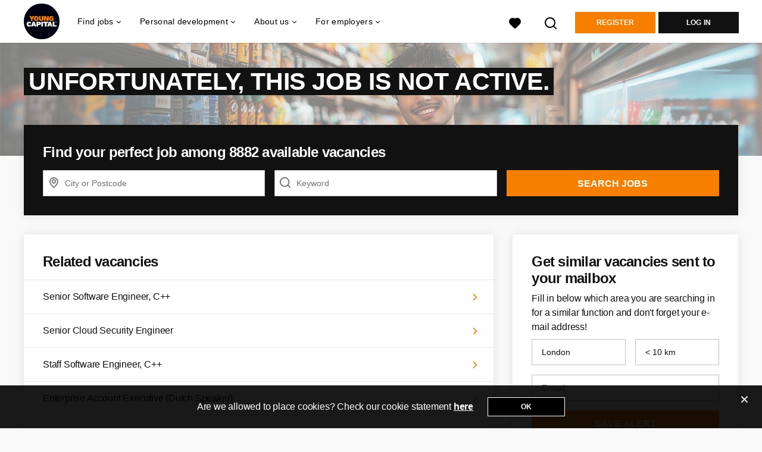

--- FILE ---
content_type: text/html; charset=utf-8
request_url: https://www.youngcapital.uk/vacancies/2666026-graduate-audit-technology-audit-london-autumn-2023
body_size: 19948
content:
<!DOCTYPE html>
<html lang="en">
  <head>
    <meta charset="UTF-8">

<title>Graduate Audit - Technology Audit London Autumn 2023~ *</title>
<meta name="viewport" content="width=device-width, initial-scale=1, maximum-scale=1, user-scalable=no">

<link rel="preconnect" href="https://cdn.youngcapital.nl" crossorigin>
<link rel="preconnect" href="https://cdn.youngcapital.nl">
<link rel="preconnect" href="https://fonts.googleapis.com">
<link rel="preconnect" href="https://fonts.gstatic.com" crossorigin>
<link rel="preconnect" href="https://staticdash.net">
<link rel="preconnect" href="https://youngcapital-uploads-production.s3-eu-west-1.amazonaws.com">
<link rel="preconnect" href="https://youngcapital-uploads-production.s3.eu-west-1.amazonaws.com">
<link rel="preconnect" href="https://youngcapital-uploads-production.s3.amazonaws.com">
<link rel="preload" as="style" href="https://staticdash.net/fonts/work-sans/v17/css/default.css" />
<link rel="preload" href="/assets/pages/job-opening-546726ccb43ad0b4c5fbc8145639435920bef9d9df81429fb5e6f1ba6c8d26ef.css" as="style" />

<link rel="apple-touch-icon"      sizes="57x57"   max-age="604800" href=/ycuk-apple-touch-icon-57x57.png />
<link rel="apple-touch-icon"      sizes="114x114" max-age="604800" href=/ycuk-apple-touch-icon-114x114.png />
<link rel="apple-touch-icon"      sizes="72x72"   max-age="604800" href=/ycuk-apple-touch-icon-72x72.png />
<link rel="apple-touch-icon"      sizes="144x144" max-age="604800" href=/ycuk-apple-touch-icon-144x144.png />
<link rel="apple-touch-icon"      sizes="60x60"   max-age="604800" href=/ycuk-apple-touch-icon-60x60.png />
<link rel="apple-touch-icon"      sizes="120x120" max-age="604800" href=/ycuk-apple-touch-icon-120x120.png />
<link rel="apple-touch-icon"      sizes="76x76"   max-age="604800" href=/ycuk-apple-touch-icon-76x76.png />
<link rel="apple-touch-icon"      sizes="152x152" max-age="604800" href=/ycuk-apple-touch-icon-152x152.png />
<link rel="icon" type="image/png" sizes="196x196" max-age="604800" href=/ycuk-favicon-196x196.png />
<link rel="icon" type="image/png" sizes="160x160" max-age="604800" href=/ycuk-favicon-160x160.png />
<link rel="icon" type="image/png" sizes="96x96"   max-age="604800" href=/ycuk-favicon-96x96.png />
<link rel="icon" type="image/png" sizes="32x32"   max-age="604800" href=/ycuk-favicon-32x32.png />
<link rel="icon" type="image/png" sizes="16x16"   max-age="604800" href=/ycuk-favicon-16x16.png />
<meta name="msapplication-TileColor"  content="#ffffff" />
<meta name="msapplication-TileImage"  content=/ycuk-mstile-144x144.png />
<meta name="msapplication-config"     content=/ycuk-browserconfig.xml />
<meta name="theme-color" content="#F77F00">
<meta name="full-lang-code" content="en-uk-x-yc_uk" />

    <meta name="apple-itunes-app" content="app-id=977928607, app-argument=https://www.youngcapital.uk/vacancies/2666026-graduate-audit-technology-audit-london-autumn-2023" />
    <meta name="google-play-app" content="app-id=nl.youngcapital" />

  <meta name="google-site-verification" content="pQ53LYJJBWHDP-YnzUiGUDj1T9V7KefByc8BKlWGVzs">

<meta name="description" content="Job...
Technology underpins many of the world’s most influential organisations. It enables big business decisions, helps build trust in the economy and connects people around the UK," />
<meta name="author" content="YoungCapital UK" />
<meta name="robots" content="index, follow" />
<meta name="owner" content="YoungCapital" />
<meta name="environment" content="production" />
<meta name="referrer" content="origin-when-cross-origin" />

  <meta property="og:title" content="Graduate Audit - Technology Audit London Autumn 2023 - Yo..." />
  <meta property="og:description" content="Job...
Technology underpins many of the world’s most influenti..." />
  <meta property="og:type" content="website" />
  <meta property="og:site_name" content="YoungCapital UK" />
  <meta property="og:url" content="https://www.youngcapital.uk/vacancies/2666026-graduate-audit-technology-audit-london-autumn-2023" />

      <meta property="jobTitle" content="Graduate Audit - Technology Audit London Autumn 2023" />
      <meta property="jobDescription" content="Job...
Technology underpins many of the world’s most influential organisations. It enables big business decisions, helps build trust in the economy and connects people around the UK," />
      <meta property="contenttype" content="JobPosting" />
      <meta property="identifier" content="2666026" />
      <meta property="datePosted" content="2023-07-04 09:03:41 +0200" />
      <meta property="status" content="inactive" />
      <meta property="postalCode" content="" />
      <meta property="postalCode2Digit" content="" />
      <meta property="addressCountry" content="" />
      <meta property="jobType" content="imported" />
      <meta property="jobRedirectTo" content="" />

        <meta property="siteAbbr" content="SJ_UK" />
        <meta property="siteAbbr" content="YC_UK" />

        <meta property="addressLocality" content="London" />


        <meta property="jobStatus" content='Inactive' />

        <meta property="employmentType" content="Graduate internship" />


        <meta property="occupationalCategory" content="Accountancy" />



        <meta property="bcInterest" content="KPMG"/>

      <meta property="motivation" content="optional" />

    <meta property="og:image" content="https://www.youngcapital.uk/assets/og-logos/social/youngcapital-189266f7ec296a124619c8c31509a811c9f323d0b8a073cef6f917263fa5d5ba.jpg" />
    <meta property="og:image:width" content="1200"/>
    <meta property="og:image:height" content="630" />

    <meta property="fb:app_id" content="326469184078522" />

  <meta name="twitter:card" content="summary_large_image" />
    <meta name="twitter:site" content="@YoungCapital_NL" />
    <meta name="twitter:creator" content="@YoungCapital_NL" />
  <meta name="twitter:title" content="Graduate Audit - Technology Audit London Autumn 2023..." />
  <meta name="twitter:description" content="Job...
Technology underpins many of the world’s most influential organisations. It enables big business decisions, helps build ..." />

    <meta name="twitter:image" content="https://www.youngcapital.uk/assets/og-logos/social/youngcapital-189266f7ec296a124619c8c31509a811c9f323d0b8a073cef6f917263fa5d5ba.jpg" />


<link rel="stylesheet" href="https://staticdash.net/fonts/work-sans/v17/css/default.css" />

<style type="text/css">
  @import url(https://cdn.youngcapital.nl/style-guide/icons/3.12.0/style.swap.css);

    /* Bootstrap Glyphicons Halflings */
    @font-face{
      font-family:"Glyphicons Halflings";
      src:url("https://www.youngcapital.uk/assets/glyphicons-halflings-regular-0805fb1fe24235f70a639f67514990e4bfb6d2cfb00ca563ad4b553c240ddc33.eot");
      src:url("https://www.youngcapital.uk/assets/glyphicons-halflings-regular-0805fb1fe24235f70a639f67514990e4bfb6d2cfb00ca563ad4b553c240ddc33.eot?#iefix") format("embedded-opentype"),
        url("https://www.youngcapital.uk/assets/glyphicons-halflings-regular-403acfcf0cbaebd1c28b404eec442cea53642644b3a73f91c5a4ab46859af772.woff2") format("woff2"),
        url("https://www.youngcapital.uk/assets/glyphicons-halflings-regular-0703369a358a012c0011843ae337a8a20270c336948a8668df5cb89a8827299b.woff") format("woff"),
        url("https://www.youngcapital.uk/assets/glyphicons-halflings-regular-7c9caa5f4e16169b0129fdf93c84e85ad14d6c107eb1b0ad60b542daf01ee1f0.ttf") format("truetype");
      font-weight:400;
      font-style:normal;
      font-stretch:normal;
    }
    /* YC Custom */
    @font-face {
      font-family: "yc-font";
      src:font-url("https://www.youngcapital.uk/assets/yc-font-a7b0871094ed68c2c2312bdec92eabef5ffa6ed822228bb182c23ddd0e479168.eot");
      src:font-url("https://www.youngcapital.uk/assets/yc-font-a7b0871094ed68c2c2312bdec92eabef5ffa6ed822228bb182c23ddd0e479168.eot?#iefix") format("embedded-opentype"),
        font-url("https://www.youngcapital.uk/assets/yc-font-1abcc95be791d29cf499331673f23a15b57cf23e02e96b56e0aafc1df51a041e.woff") format("woff"),
        font-url("https://www.youngcapital.uk/assets/yc-font-0f352a0365bb3006453278e56719057a5349841541e8dee50c0b11831aa1b3c4.ttf") format("truetype");
      font-weight: 400;
      font-style: normal;
    }
    [data-icon]:before{font-family: "yc-font" !important;content: attr(data-icon);font-style: normal !important;font-weight: normal !important;font-variant: normal !important;text-transform: none !important;speak: none;line-height: 1;-webkit-font-smoothing: antialiased;-moz-osx-font-smoothing: grayscale;}
    [class^="yc-icon-"]:before,[class*=" yc-icon-"]:before {font-family: "yc-font" !important;font-style: normal !important;font-weight: normal !important;font-variant: normal !important;text-transform: none !important;speak: none;line-height: 1;-webkit-font-smoothing: antialiased;-moz-osx-font-smoothing: grayscale;}
    .yc-icon-close:before {content: "\61"; }
    .yc-icon-star-empty:before {content: "\62";}
    .yc-icon-star-full:before {content: "\63";}
    .yc-icon-search:before {content: "\64";}
    .yc-icon-profile:before {content: "\65";}
    .yc-icon-arrow-left:before {content: "\66";}
    .yc-icon-arrow-right:before {content: "\67";}
    .yc-icon-money:before {content: "\68";}
</style>


<script src="/assets/jquery-5c7dcc015048ed98c0060951b988c5380363a047d30b22f181def007bd759e05.js"></script>


<link rel="search" type="application/opensearchdescription+xml" href="/opensearch.xml" title="YoungCapital UK" />

<meta name="csrf-param" content="authenticity_token" />
<meta name="csrf-token" content="NQSF4j33JOsGXHGPKbWg1FzI6lwd_dKt0ZBPyiGhzzgDOr04RHrYruX2Ym2Zp7n6-KTpUi9dZPrr__As2t_lhw" />

<script> use_styleguide_css = true; </script>
<script> new_styleguide_forms = false; </script>



  <link rel="stylesheet" href="/assets/pages/job-opening-546726ccb43ad0b4c5fbc8145639435920bef9d9df81429fb5e6f1ba6c8d26ef.css" />

<script src="/assets/application-19df785fefd34a6859f5616c768bb5a19700fc05fa4d0a2fab9214b67e0f4a6d.js" async="async"></script>
<script src="/assets/esbuild-8ade744b0c70f3b23eb9ec709423af9b7714cda2a9179b0491a503eb78b781af.js" data-turbo-track="reload" defer="defer"></script>






    
    <meta name="csrf-param" content="authenticity_token" />
<meta name="csrf-token" content="LLs8T-c74mDZ6pVQunmeRuveCactyXV8SzQFEHtxvaUahQSVnrYeJTpAhrIKa4doT7IKqR9pwytxW7r2gA-XGg" />
        <link rel="stylesheet" href="/assets/job_opening_print-2cd941fb1b034cfd7ac3df95eba624baf1d085b0bbec08bf7790ed3b7351edf7.css" media="print" />
      <link rel="alternate" href="android-app://nl.youngcapital/https/www.youngcapital.uk/vacancies/2666026" />


      <link rel="canonical" href="https://www.youngcapital.uk/vacancies/2666026-graduate-audit-technology-audit-london-autumn-2023" />

  </head>

  <body
    class='
      bg
      use-ycs
      
    '
    data-turbo="false"
    data-controller="job-openings-sticky-title"
    data-action="scroll@document->job-openings-sticky-title#scrollEventListener"
  >
    <script>
  window.dataLayer = window.dataLayer || [];
  window.dataLayer.push({"environment":{"environment":"production","language":"en"},"pagetype":{"pagetype":"job_openings \u003e show"},"facebookPixel":{"pageViewEventID":"page_view_019bc4c1-d81f-7a62-a67a-118644dfbadd"}});


  var viewport = {};
  viewport.width = window.innerWidth
  viewport.height = window.innerHeight

  window.dataLayer[0].environment.viewport = viewport;
</script>



      <!-- Google Tag Manager -->
      <noscript data-test="gtm-tracking-script"><iframe src="//www.googletagmanager.com/ns.html?id=GTM-WBDSL7C"
      height="0" width="0" style="display:none;visibility:hidden"></iframe></noscript>
      <script>(function(w,d,s,l,i){w[l]=w[l]||[];w[l].push({'gtm.start':
      new Date().getTime(),event:'gtm.js'});var f=d.getElementsByTagName(s)[0],
      j=d.createElement(s),dl=l!='dataLayer'?'&l='+l:'';j.async=true;j.src=
      '//www.googletagmanager.com/gtm.js?id='+i+dl;f.parentNode.insertBefore(j,f);
      })(window,document,'script','dataLayer','GTM-WBDSL7C');</script>
      <!-- End Google Tag Manager -->


    <!-- legacy-header -->


    <div class="new-header" data-job-openings-sticky-title-target="siteNavigation">
      <div class="new-header__container">
        <div class="new-header__item new-header__item--menu new-header__item--mobile">
  <button class="new-header__menu-toggle" aria-label="Main menu">
    <span class="nyc-icon nyc-icon-menu-hamburger new-header__menu-icon--closed"></span>
    <span class="nyc-icon nyc-icon-close-cross new-header__menu-icon--open"></span>
  </button>
  <ul class="new-header__menu-nav new-header__menu-nav--left navigation navigation--main">


        <li class="navigation__item navigation__item--top"><span class="">Find Jobs</span><div class="navigation__container"><ul class="navigation navigation--sub"><li class="navigation__item"><a href="/vacancies" class="navigation__link">All jobs</a></li><li class="navigation__item"><span class="navigation__drop">Jobs by location</span><ul class="navigation navigation--sub"><li class="navigation__item"><a href="/jobs-in/london" class="navigation__link">Jobs in London</a></li><li class="navigation__item"><a href="/jobs-in/belfast" class="navigation__link">Jobs in Belfast</a></li><li class="navigation__item"><a href="/jobs-in/birmingham" class="navigation__link">Jobs in Birmingham</a></li><li class="navigation__item"><a href="/jobs-in/brighton" class="navigation__link">Jobs in Brighton</a></li><li class="navigation__item"><a href="/jobs-in/cambridge" class="navigation__link">Jobs in Cambridge</a></li><li class="navigation__item"><a href="/jobs-in/cardiff" class="navigation__link">Jobs in Cardiff</a></li><li class="navigation__item"><a href="/jobs-in/edinburgh" class="navigation__link">Jobs in Edinburgh</a></li><li class="navigation__item"><a href="/jobs-in/glasgow" class="navigation__link">Jobs in Glasgow</a></li><li class="navigation__item"><a href="/jobs-in/leeds" class="navigation__link">Jobs in Leeds</a></li><li class="navigation__item"><a href="/jobs-in/liverpool" class="navigation__link">Jobs in Liverpool</a></li><li class="navigation__item"><a href="/jobs-in/manchester" class="navigation__link">Jobs in Manchester</a></li><li class="navigation__item"><a href="/jobs-in/newcastle-upon-tyne" class="navigation__link">Jobs in Newcastle</a></li><li class="navigation__item"><a href="/jobs-in/nottingham" class="navigation__link">Jobs in Nottingham</a></li><li class="navigation__item"><a href="/jobs-in" class="navigation__link">All jobs by location</a></li></ul></li><li class="navigation__item"><span class="navigation__drop">Jobs per industry</span><ul class="navigation navigation--sub"><li class="navigation__item"><a href="/find-jobs/accountancy-jobs" class="navigation__link">Accountancy jobs</a></li><li class="navigation__item"><a href="/find-jobs/customer-service-jobs" class="navigation__link">Customer service jobs</a></li><li class="navigation__item"><a href="/find-jobs/bar-staff-jobs" class="navigation__link">Hospitality jobs</a></li><li class="navigation__item"><a href="/find-jobs/logistics-jobs" class="navigation__link">Logistics jobs</a></li><li class="navigation__item"><a href="/find-jobs/admin-jobs" class="navigation__link">Office and secretarial jobs</a></li><li class="navigation__item"><a href="/find-jobs/retail-jobs" class="navigation__link">Retail jobs</a></li><li class="navigation__item"><a href="/find-jobs/sales-jobs" class="navigation__link">Sales jobs</a></li><li class="navigation__item"><a href="/find-jobs" class="navigation__link">All jobs per industry</a></li></ul></li><li class="navigation__item"><span class="navigation__drop">Jobs by contract type</span><ul class="navigation navigation--sub"><li class="navigation__item"><a href="/part-time-jobs" class="navigation__link">Part-time jobs</a></li><li class="navigation__item"><a href="/full-time-jobs" class="navigation__link">Full-time jobs</a></li><li class="navigation__item"><a href="/weekend-jobs" class="navigation__link">Weekend jobs</a></li><li class="navigation__item"><a href="/evening-jobs" class="navigation__link">Evening jobs</a></li><li class="navigation__item"><a href="/work-from-home-jobs" class="navigation__link">Work-from-home jobs</a></li><li class="navigation__item"><a href="/graduate-jobs" class="navigation__link">Graduate jobs</a></li><li class="navigation__item"><a href="/summer-jobs" class="navigation__link">Summer jobs</a></li></ul></li><li class="navigation__item"><a href="/careers" class="navigation__link">Work for top companies</a></li></ul></div></li><li class="navigation__item navigation__item--top"><span class="">Personal development</span><div class="navigation__container"><ul class="navigation navigation--sub"><li class="navigation__item"><a href="/job-application-tips" class="navigation__link">Job Application Tips</a></li><li class="navigation__item"><a href="/free-cv-maker" class="navigation__link">Free CV Maker</a></li></ul></div></li><li class="navigation__item navigation__item--top"><span class="">About us</span><div class="navigation__container"><ul class="navigation navigation--sub"><li class="navigation__item"><a href="/about-yc/careers" class="navigation__link">Careers at YoungCapital</a></li><li class="navigation__item"><a href="/about-yc" class="navigation__link">About YoungCapital</a></li><li class="navigation__item"><a href="/about-yc/dna" class="navigation__link">Our DNA</a></li><li class="navigation__item"><span class="navigation__drop">YC International</span><ul class="navigation navigation--sub"><li class="navigation__item"><a href="https://www.youngcapital.nl" class="navigation__link">YC The Netherlands</a></li><li class="navigation__item"><a href="https://www.youngcapital.de" class="navigation__link">YC Germany</a></li></ul></li></ul></div></li><li class="navigation__item navigation__item--top"><span class="">For employers</span><div class="navigation__container"><ul class="navigation navigation--sub"><li class="navigation__item"><a href="/employers" class="navigation__link">Recruit staff</a></li><li class="navigation__item"><a href="/employers/sectors" class="navigation__link">Sectors</a></li><li class="navigation__item"><span class="navigation__drop">How we work</span><ul class="navigation navigation--sub"><li class="navigation__item"><a href="/employers/services" class="navigation__link">Our services</a></li><li class="navigation__item"><a href="/employers/recruit-staff" class="navigation__link">Recruitment and selection</a></li><li class="navigation__item"><a href="/employers/temp-workers" class="navigation__link">Temp workers</a></li></ul></li><li class="navigation__item"><span class="navigation__drop">How can we help you</span><ul class="navigation navigation--sub"><li class="navigation__item"><a href="/employers/contact" class="navigation__link">Contact</a></li></ul></li></ul></div></li>

    <li class="navigation__item navigation__item--socials">

        <a title="LinkedIn" aria-label="LinkedIn" class="navigation__social" target="_blank" rel="noopener" href="https://nl.linkedin.com/company/youngcapital-uk">
          <i class="nyc-icon nyc-icon-network-linkedin"></i>
</a>    </li>
  </ul>
</div>

        <div class="new-header__item new-header__item--menu">
  <ul class="new-header__menu-nav navigation navigation--main navigation--desktop">
      
        <li class="navigation__item navigation__item--top"><span class="navigation__drop">Find jobs</span><div class="navigation__container"><ul class="navigation navigation--sub"><li class="navigation__item"><span class="navigation__drop">Jobs</span><ul class="navigation navigation--sub"><li class="navigation__item"><a href="/vacancies" class="navigation__link">All jobs</a></li><li class="navigation__item"><a href="/find-jobs" class="navigation__link">All jobs per industry</a></li><li class="navigation__item"><a href="/jobs-in" class="navigation__link">All jobs by location</a></li><li class="navigation__item"><a href="/part-time-jobs" class="navigation__link">Part-time jobs</a></li><li class="navigation__item"><a href="/full-time-jobs" class="navigation__link">Full-time jobs</a></li><li class="navigation__item"><a href="/weekend-jobs" class="navigation__link">Weekend jobs</a></li><li class="navigation__item"><a href="/evening-jobs" class="navigation__link">Evening jobs</a></li><li class="navigation__item"><a href="/work-from-home-jobs" class="navigation__link">Work-from-home jobs</a></li><li class="navigation__item"><a href="/graduate-jobs" class="navigation__link">Graduate jobs</a></li><li class="navigation__item"><a href="/summer-jobs" class="navigation__link">Summer jobs</a></li></ul></li><li class="navigation__item"><span class="navigation__drop">Jobs by location</span><ul class="navigation navigation--sub"><li class="navigation__item"><a href="/jobs-in" class="navigation__link">All jobs by location</a></li><li class="navigation__item"><a href="/jobs-in/london" class="navigation__link">Jobs in London</a></li><li class="navigation__item"><a href="/jobs-in/belfast" class="navigation__link">Jobs in Belfast</a></li><li class="navigation__item"><a href="/jobs-in/birmingham" class="navigation__link">Jobs in Birmingham</a></li><li class="navigation__item"><a href="/jobs-in/brighton" class="navigation__link">Jobs in Brighton</a></li><li class="navigation__item"><a href="/jobs-in/cambridge" class="navigation__link">Jobs in Cambridge</a></li><li class="navigation__item"><a href="/jobs-in/cardiff" class="navigation__link">Jobs in Cardiff</a></li><li class="navigation__item"><a href="/jobs-in/edinburgh" class="navigation__link">Jobs in Edinburgh</a></li><li class="navigation__item"><a href="/jobs-in/glasgow" class="navigation__link">Jobs in Glasgow</a></li><li class="navigation__item"><a href="/jobs-in/leeds" class="navigation__link">Jobs in Leeds</a></li><li class="navigation__item"><a href="/jobs-in/liverpool" class="navigation__link">Jobs in Liverpool</a></li><li class="navigation__item"><a href="/jobs-in/manchester" class="navigation__link">Jobs in Manchester</a></li><li class="navigation__item"><a href="/jobs-in/newcastle-upon-tyne" class="navigation__link">Jobs in Newcastle</a></li><li class="navigation__item"><a href="/jobs-in/nottingham" class="navigation__link">Jobs in Nottingham</a></li></ul></li><li class="navigation__item"><span class="navigation__drop">Jobs per Industry</span><ul class="navigation navigation--sub"><li class="navigation__item"><a href="/find-jobs" class="navigation__link">All jobs per industry</a></li><li class="navigation__item"><a href="/find-jobs/accountancy-jobs" class="navigation__link">Accountancy jobs</a></li><li class="navigation__item"><a href="/find-jobs/customer-service-jobs" class="navigation__link">Customer service jobs</a></li><li class="navigation__item"><a href="/find-jobs/bar-staff-jobs" class="navigation__link">Hospitality jobs</a></li><li class="navigation__item"><a href="/find-jobs/logistics-jobs" class="navigation__link">Logistics jobs</a></li><li class="navigation__item"><a href="/find-jobs/admin-jobs" class="navigation__link">Office and secretarial jobs</a></li><li class="navigation__item"><a href="/find-jobs/retail-jobs" class="navigation__link">Retail jobs</a></li><li class="navigation__item"><a href="/find-jobs/sales-jobs" class="navigation__link">Sales jobs</a></li></ul></li></ul></div></li><li class="navigation__item navigation__item--top"><span class="navigation__drop">Personal development</span><div class="navigation__container"><ul class="navigation navigation--sub"><li class="navigation__item"><span class="navigation__drop">Career tips</span><ul class="navigation navigation--sub"><li class="navigation__item"><a href="/job-application-tips" class="navigation__link">Job Application Tips</a></li><li class="navigation__item"><a href="/free-cv-maker" class="navigation__link">Free CV Maker</a></li></ul></li></ul></div></li><li class="navigation__item navigation__item--top"><span class="navigation__drop">About us</span><div class="navigation__container"><ul class="navigation navigation--sub"><li class="navigation__item"><span class="navigation__drop">Who we are</span><ul class="navigation navigation--sub"><li class="navigation__item"><a href="/about-yc" class="navigation__link">About YoungCapital</a></li><li class="navigation__item"><a href="/about-yc/dna" class="navigation__link">Our DNA</a></li><li class="navigation__item"><a href="/about-yc/yc-management" class="navigation__link">Our management</a></li><li class="navigation__item"><a href="/recruitment-agency" class="navigation__link">Our locations</a></li><li class="navigation__item"><a href="/newsroom" class="navigation__link">Newsroom</a></li></ul></li><li class="navigation__item"><span class="navigation__drop">Work at YoungCapital</span><ul class="navigation navigation--sub"><li class="navigation__item"><a href="/about-yc/work-at" class="navigation__link">Working at YoungCapital</a></li><li class="navigation__item"><a href="/about-yc/careers" class="navigation__link">Careers at YoungCapital</a></li></ul></li><li class="navigation__item"><span class="navigation__drop">Youngcapital International</span><ul class="navigation navigation--sub"><li class="navigation__item"><a href="https://www.youngcapital.nl" class="navigation__link">YoungCapital The Netherlands</a></li><li class="navigation__item"><a href="https://www.youngcapital.de" class="navigation__link">YoungCapital Germany</a></li></ul></li></ul></div></li><li class="navigation__item navigation__item--top"><span class="navigation__drop">For employers</span><div class="navigation__container"><ul class="navigation navigation--sub"><li class="navigation__item"><span class="navigation__drop">Recruit staff</span><ul class="navigation navigation--sub"><li class="navigation__item"><a href="/employers" class="navigation__link">For employers</a></li><li class="navigation__item"><a href="/employers/how-we-work" class="navigation__link">How we work</a></li><li class="navigation__item"><a href="/employers/post-job" class="navigation__link">Advertise a job</a></li><li class="navigation__item"><a href="/employers/sectors" class="navigation__link">Sectors</a></li></ul></li><li class="navigation__item"><span class="navigation__drop">How we work</span><ul class="navigation navigation--sub"><li class="navigation__item"><a href="/employers/services" class="navigation__link">Our services</a></li><li class="navigation__item"><a href="/employers/recruit-staff" class="navigation__link">Recruitment and selection</a></li><li class="navigation__item"><a href="/employers/temp-workers" class="navigation__link">Temp workers</a></li></ul></li><li class="navigation__item"><span class="navigation__drop">Who we are</span><ul class="navigation navigation--sub"><li class="navigation__item"><a href="/about-yc" class="navigation__link">About YoungCapital</a></li><li class="navigation__item"><a href="/about-yc/dna" class="navigation__link">Our DNA</a></li><li class="navigation__item"><a href="/about-yc/yc-management" class="navigation__link">Our management</a></li><li class="navigation__item"><a href="/newsroom" class="navigation__link">Newsroom</a></li></ul></li><li class="navigation__item"><span class="navigation__drop">How can we help you</span><ul class="navigation navigation--sub"><li class="navigation__item"><a href="/employers/contact" class="navigation__link">Contact</a></li></ul></li></ul></div></li>
  </ul>
</div>

        <div class="new-header__item new-header__item--favorites ">
  <a class="new-header__link" aria-label="All Favourites" href="/candidate/favourite-vacancies">
    <div class="new-header__favorites-icon">
      <img alt="Heart" src="/assets/icons/svg/icon-favourite-filled-3de5d46f56bdae68d7267176c73959be6a934c63f885c029858ee4b798962fe5.svg" width="22" height="22" />
      <span class="new-header__favorites-count hidden">
        0
      </span>
    </div>
</a></div>


        <div class="new-header__item new-header__item--logo">
          <a href="/" class="new-header__logo">
            <img width="60" height="60" src="https://www.youngcapital.uk/logos/svg/ycuk.svg" alt="YoungCapital UK_logo" title="StudentJob UK" class="new-header__image">
          </a>
        </div>

        <div class="new-header__item new-header__item--search search search--job-listing">
          <button class="search__toggle" aria-label="Search">
            <img alt="Magnifying Glass" src="/assets/icons/svg/icon-search-d6b422475f7b015089cb87cc67d0644a18daa19e55f6d8114d874f22e5e6db23.svg" width="22" height="22" />
          </button>
        </div>

          <div class="new-header__item new-header__item--user-menu user-menu user-menu-toggle--logged-out">
    <button class="new-header__menu-toggle" aria-label="Log in">
      <span class="nyc-icon nyc-icon-avatar new-header__menu-icon--closed"></span>
      <span class="nyc-icon nyc-icon-close-cross new-header__menu-icon--open"></span>
    </button>

      <ul class="new-header__menu-nav navigation navigation--main new-header__menu-nav--right hidden-lg hidden-md">
        <li class="navigation__item">
          <span>
            Your Profile
          </span>
          <div class="navigation__container">
            <ul class="navigation navigation--sub">
                <li class="navigation__item">
                  <a class="navigation__link" href="/candidate/register">Register</a>
                </li>
                <li class="navigation__item" data-test="login-button-mobile">
                  <a class="navigation__link" data-method="post" href="/accounts/auth/studentjob_id">Log in</a>
                </li>
            </ul>
          </div>
        </li>
      </ul>

        <ul class="new-header__menu-nav new-header__menu-nav--right navigation navigation--main user-menu--anonymus hidden-xs hidden-sm">
          <li class="navigation__item">
            <a class="new-header__btn" href="/candidate/register">Register</a>
          </li>
          <li class="navigation__item" data-test="login-button-desktop">
            <a class="new-header__btn new-header__btn--black" data-method="post" href="/accounts/auth/studentjob_id">Log in</a>
          </li>
        </ul>
  </div>


      </div>

    </div>

    <div class="card search__box search--job-listing">
  <nav class="tabs">
    <ul>
      <li class="tab col tab--active">
        <a href='javascript:void(0);' class="tab__text" data-search-type="search--job-listing">
          Vacancies
        </a>
      </li>
      <li class="tab col">
        <a href='javascript:void(0);' class="tab__text" data-search-type="search--all-site">
          Sitewide
        </a>
      </li>
    </ul>
  </nav>

  <div class="card__body mw-none">
    <div class="search__form search--all-site">
      <form action="/zoeken" accept-charset="UTF-8" method="get">
        <div class="row">
          <div class="col-xs-12">
            <input type="text" name="search[keywords_scope]" id="search_whole_site" maxlength="255" placeholder="Search through the whole site" class="search__input" />
          </div>
        </div>
        <div class="row">
          <div class="col-xs-12">
            <input type="submit" name="commit" value="Search through entire website" class="new-header__btn" data-disable-with="Search through entire website" />
          </div>
        </div>
</form>    </div>
    <div class="search__form search--job-listing">
      <form id="job_opening_search" action="/vacancies" accept-charset="UTF-8" method="get">
        <div class="row">
          <div class="col-xs-12 pb-2x">
            <div class="u-position--relative">
              <input type="text" name="search[zipcode_eq]" id="session_search_zipcode_eq" placeholder="City or Postcode" class="js-typeahead search__input search_zipcode_track" aria-label="City or Postcode" data-js-typeahead-ajax-data-path="https://www.youngcapital.uk/assets/uk-8938bd1fbfe4d7e05418f22a22fcefc9742d990678c057b83f49e0692bd0f9d0.json" />

              <i class="flex-row center-xs middle-xs nyc-icon nyc-icon-location"></i>
            </div>
          </div>
        </div>
        <div class="row">
          <div class="col-xs-12 pb-2x">
            <div class="u-position--relative">
                <input type="text" name="search[keywords_scope]" id="search_keywords_scope" placeholder="Keyword" class="search__input" />

              <i class="flex-row center-xs middle-xs nyc-icon nyc-icon-search"></i>
            </div>
          </div>
        </div>
        <div class="row">
          <div class="col-xs-12">
            <input type="submit" name="commit" value="Search" class="new-header__btn" data-page-type="job_openings:show" data-search-source="header_navigation" data-search-tracker="job_opening" data-disable-with="Search" />
          </div>
        </div>
</form>    </div>
  </div>
</div>

    <!-- Temporary here -->
    <script type="text/javascript">
      if (typeof Object.assign != 'function') {
        // Must be writable: true, enumerable: false, configurable: true
        Object.defineProperty(Object, "assign", {
          value: function assign(target, varArgs) { // .length of function is 2
            'use strict';
            if (target == null) { // TypeError if undefined or null
              throw new TypeError('Cannot convert undefined or null to object');
            }

            var to = Object(target);

            for (var index = 1; index < arguments.length; index++) {
              var nextSource = arguments[index];

              if (nextSource != null) { // Skip over if undefined or null
                for (var nextKey in nextSource) {
                  // Avoid bugs when hasOwnProperty is shadowed
                  if (Object.prototype.hasOwnProperty.call(nextSource, nextKey)) {
                    to[nextKey] = nextSource[nextKey];
                  }
                }
              }
            }
            return to;
          },
          writable: true,
          configurable: true
        });
      }
      (function () {
        if ( typeof window.CustomEvent === "function" ) return false; //If not IE

        function CustomEvent ( event, params ) {
          params = params || { bubbles: false, cancelable: false, detail: undefined };
          var evt = document.createEvent( 'CustomEvent' );
          evt.initCustomEvent( event, params.bubbles, params.cancelable, params.detail );
          return evt;
        }

        CustomEvent.prototype = window.Event.prototype;

        window.Event = CustomEvent;
      })();


    /**
     * SearchBox responsible for searh box component
     * @param {Object} optional elements to which the box is binded
     **/

      var SearchBox = function(elements) {
        var ELEMENTS = {
          user: jQuery('.new-header__item--user-menu'),
          menu: jQuery('.search'),
          btn: jQuery('.search__toggle'),
          bar: jQuery('.search__box'),
          type: jQuery('[data-search-type]'),
          body: jQuery('body'),
          html: document.getElementsByTagName("html")[0]
        };

        this.ELEMENTS = Object.assign(ELEMENTS, elements);

        this.open = false;
        this.init();
      }

      SearchBox.prototype.init = function() {
        this.toggleEvent = new Event('toggleSearchBar');

        this.hideOnOverlay();
        this.bindButtonClick();
      }

      SearchBox.prototype.bindButtonClick = function() {
        var self = this;
        var btn = this.ELEMENTS.btn;
        var bar = this.ELEMENTS.bar;
        var type = this.ELEMENTS.type;

        for (var i = 0; i < btn.length; i++) {
          btn[i].addEventListener('click', function(e) {
            e.preventDefault();
            var disable = !bar.hasClass('search__box--open')
            self.toggle(disable);
          });
        }

        for (var i = 0; i < type.length; i++) {
          type[i].addEventListener('click', function() {
            $(".tab--active").removeClass('tab--active');
            $(this).parent().addClass('tab--active');

            self.toggleType(this.dataset.searchType)
          });
        }
      }

      SearchBox.prototype.toggle = function(show) {
        var visible = show || false;
        var bar = this.ELEMENTS.bar;
        var body = this.ELEMENTS.body;
        var html = this.ELEMENTS.html;
        this.open = visible;

        document.dispatchEvent(this.toggleEvent);
        if (visible) {
          var type = bar.attr('class').split(' ').filter(function(word) { return word.match('search--'); });

          this.positionBox();
          this.focusInput(type[0]);

          body.addClass('new-menu-search');
          bar.addClass('search__box--open');

          if (window.matchMedia("(max-width: 1023px)").matches) {
            html.style.cssText ="overflow:hidden;position:relative;height:100vh;";
          }
        } else {
          body.removeClass('new-menu-search');
          bar.removeClass('search__box--open');

          html.style = "";
        }
      };

      SearchBox.prototype.focusInput = function(type) {
        var visible = this.ELEMENTS.bar.find('.' + type);

        setTimeout(function() {
          visible.find('input[type="text"]').first().focus();
        }, 100);
      }

      SearchBox.prototype.toggleType = function(type) {
        var types = this.ELEMENTS.type;
        var bar = this.ELEMENTS.bar;

        for (var i = 0; i < types.length; i++) {
          bar.removeClass(types[i].dataset.searchType);
        }

        bar.toggleClass(type);
        this.focusInput(type);
      }

      SearchBox.prototype.positionBox = function() {
        var bar = this.ELEMENTS.bar;
        var menu = this.ELEMENTS.menu;
        var user = this.ELEMENTS.user;

        if (window.matchMedia("(min-width: 1024px)").matches) {
          bar.css('left', menu[0].offsetWidth + menu[0].offsetLeft - bar[0].offsetWidth + user[0].offsetWidth - 5 + 'px');
        } else {
          bar.css('left', 0);
        }
      }

      SearchBox.prototype.hideOnOverlay = function() {
        var menu = this.ELEMENTS.menu;
        var body = this.ELEMENTS.body;
        var bar = this.ELEMENTS.bar;
        var self = this;

        document.addEventListener('click', function(e) {
          if (e.target.tagName == "BODY" || e.target.className == "new-header" && body.hasClass('new-menu-search')) {
            self.toggle();
          }
        })
      };

      /**
       * [NewMenu description]
       */
      var NewMenu = function() {
        this.ELEMENTS = {
          body: jQuery('body'),
          menu: {
            btns: jQuery('.new-header__menu-toggle'),
            select: jQuery('[data-menu-select]'),
            sub: jQuery('.new-header__item--mobile .navigation--sub .navigation__drop'),
            links: jQuery('.navigation__link'),
            desktop: {
              top: jQuery('.navigation--desktop > .navigation__item--top, .user-menu-toggle--logged-in'),
              sub: jQuery('.navigation--desktop .navigation__link')
            }
          }
        }

        this.TIMEOUT_CLOSE_SUB = setTimeout("", 0)

        this.init();
      }

      NewMenu.prototype.init = function() {
        var search = {
          menu: jQuery('.search'),
          btn: jQuery('.search__toggle'),
          bar: jQuery('.search__box'),
          type: jQuery('[data-search-type]'),
        };

        var self = this;

        this.search = new SearchBox(search);
        this.initDropdowns();
        this.initUserDropdown();
        this.initSubMenus();
        this.initMenus();
        this.initSelects();
        this.initLinks();

        document.addEventListener('toggleSearchBar', function() {
          self.closeAll.call(self);
          if (self.search.open) {
            self.toggleScrollable(true);
          }
        });
      }

      NewMenu.prototype.initLinks = function() {
        var self = this;

        jQuery.each(this.ELEMENTS.menu.links, function(i, link) {
          link.addEventListener('click', function() {
            if (!this.classList.contains('navigation__link--drop')) {
              /* Timeout for waiting page draw so the animation is smooth */
              setTimeout(function() {
                self.closeAll();
              }, 250);

              // scroll to page top
              document.body.scrollTop = document.documentElement.scrollTop = 0;
            }
          });
        });
      }

      NewMenu.prototype.initMenus = function() {
        var self = this,
            btns = this.ELEMENTS.menu.btns,
            body = this.ELEMENTS.body;

        for (var i = 0; i < btns.length; i++) {
          btns[i].addEventListener('click', function() {
            var button = this;

            if (button.classList.contains('new-header__menu-toggle--open')) {
              self.closeAll();
              document.querySelector(".new-header").classList.remove("-menu-opened");
            } else {
              self.closeAll();
              self.toggleScrollable(true);
              self.search.toggle(false);
              setTimeout(function() {
                document.querySelector(".new-header").classList.add("-menu-opened");
                button.classList.add('new-header__menu-toggle--open');
              }, 0)
            }
          });
        }
      }

      NewMenu.prototype.initSelects = function() {
        var select = this.ELEMENTS.menu.select;
        jQuery.each(select, function(i, sel) {
          sel.addEventListener('touchend', function(e) {
            if (!this.classList.contains('menu-select__list--visible')) {
              e.preventDefault();
              this.classList.add('menu-select__list--visible');
            }
          });
        });
      }

      NewMenu.prototype.initSubMenus = function() {
        var sub = this.ELEMENTS.menu.sub;

        jQuery.each(sub, function(i, menu) {
          menu.addEventListener('click', function() {
            jQuery(this.nextElementSibling).stop().slideToggle(250);
          });
        });
      }

      NewMenu.prototype.listenTopElements = function(e, topElem) {
        var self = this;

        if (!topElem.classList.contains('navigation__item--active') && !topElem.classList.contains('user-menu')) {
          jQuery.each(this.ELEMENTS.menu.desktop.top, function(i, elem) {
            setTimeout(elem.classList.remove('navigation__item--active', 'user-menu--active'), 0);
          });

          document.addEventListener('click', self.listenCloseOnClickOut, true);

          if (topElem.children[0].className == 'navigation__drop') {
            topElem.classList.add('navigation__item--active');
          }
        } else {
          if (e.target.classList.contains('navigation__item--top')) {
            topElem.classList.remove('navigation__item--active');
          }
        }
      }

      NewMenu.prototype.listenDesktopUserElements = function(e, userElem) {
        if (window.matchMedia("(min-width: 992px)").matches) {
          var self = this;

          if (!jQuery(userElem).hasClass('user-menu--active')) {
            document.addEventListener('click', self.listenCloseUserOnClickOut, true);

            jQuery.each(this.ELEMENTS.menu.desktop.top, function(i, elem) {
              setTimeout(elem.classList.remove('navigation__item--active'), 0);
            });

            jQuery(userElem).addClass('user-menu--active');
          } else {
            if (e.target.classList.contains("new-header__item--user-menu")) {
              jQuery(userElem).removeClass('user-menu--active');
            }
          }
        }
      }

      NewMenu.prototype.initDropdowns = function () {
        var self = this;

        jQuery.each(this.ELEMENTS.menu.desktop.top, function(i, elem) {
          elem.addEventListener('click', function(e) {
            self.listenTopElements(e, elem);
          }, true);
        });
      }

      NewMenu.prototype.initUserDropdown = function () {
        var self = this,
            elems = jQuery(".user-menu");

        jQuery.each(elems, function(i, elem) {
          elem.addEventListener('click', function(e) {
            self.listenDesktopUserElements(e, elem);
          }, true);
        })
      }

      NewMenu.prototype.listenCloseOnClickOut = function(e) {
        if (!jQuery(".navigation__item--active, .user-menu--active")) return false;

        var newHeader  = jQuery(".new-header"),
            mouseX     = e.clientX,
            mouseY     = e.clientY,
            activeItem = jQuery(".navigation__item--active, .user-menu--active");

        var hoveredElement = document.elementFromPoint(mouseX, mouseY);

        var containsElement       = newHeader.has(hoveredElement),
            activeIsHovered       = activeItem == hoveredElement,
            activeContainsHovered = activeItem.has(hoveredElement);

        if (typeof containsElement[0] == 'undefined') {
          this.TIMEOUT_CLOSE_SUB = setTimeout(function() { activeItem.removeClass('navigation__item--active user-menu--active') }, 0);
        } else {
          if ((activeIsHovered && activeContainsHovered) === true) {
            this.TIMEOUT_CLOSE_SUB = setTimeout(function() { activeItem.removeClass('navigation__item--active user-menu--active') }, 0);
          }
        }

        document.removeEventListener(e.type, arguments.callee);
      }

      NewMenu.prototype.listenCloseUserOnClickOut = function(e) {
        if (!jQuery(".navigation__item--active, .user-menu--active")) return false;

        var newHeader  = jQuery(".new-header"),
            mouseX     = e.clientX,
            mouseY     = e.clientY,
            favoriteElement = $(".nyc-icon.nyc-icon-favorite-filled")[0],
            navLiItems = $(".navigation--desktop")[0],
            activeItem = jQuery(".navigation__item--active, .user-menu--active");

        var hoveredElement = document.elementFromPoint(mouseX, mouseY);

        var containsElement       = newHeader.has(hoveredElement),
            activeIsHovered       = activeItem == hoveredElement,
            activeContainsHovered = activeItem.has(hoveredElement),
            isNavLiItems          = hoveredElement == navLiItems,
            isFavorite            = hoveredElement == favoriteElement;

        if (typeof containsElement[0] == 'undefined' || isFavorite || isNavLiItems) {
          this.TIMEOUT_CLOSE_SUB = setTimeout(function() { activeItem.removeClass('navigation__item--active user-menu--active') }, 0);
        } else {
          if ((activeIsHovered && activeContainsHovered) === true) {
            this.TIMEOUT_CLOSE_SUB = setTimeout(function() { activeItem.removeClass('navigation__item--active user-menu--active') }, 0);
          }
        }

        document.removeEventListener(e.type, arguments.callee);
      }

      NewMenu.prototype.toggleScrollable = function(disable) {
        var isDisabled = disable || false;

        // isDisabled ? this.ELEMENTS.body.classList.add('is-non-scrollable')
          // : this.ELEMENTS.body.classList.remove('is-non-scrollable');
      }

      NewMenu.prototype.closeAll = function() {
        var btns = this.ELEMENTS.menu.btns;

        for (var i = 0; i < btns.length; i++) {
          btns[i].classList.remove('new-header__menu-toggle--open');
        }

        var newHeader  = jQuery(".new-header"),
            activeItem = jQuery(".navigation__item--active, .user-menu--active")

        if (newHeader.has(activeItem)) {
          activeItem.removeClass('navigation__item--active user-menu--active');
        }

        this.toggleScrollable();
      }

      new NewMenu();
    </script>


    <section class="ribbon
                
                ribbon--faded
                
                
                "
          data-has-ribbon-youtube-video="false"
          data-has-ribbon-video="false"
          data-job-openings-sticky-title-target="siteRibbon"
          id="site_ribbon">

        <style>
            .random_ribbon_image {
              background-image: url('https://youngcapital-uploads-production.s3.eu-west-1.amazonaws.com/uploads/ribbon_image/image/0000/0074/mobile_guy-tech.jpg');
            }
            @media only screen and (min-width: 641px) {
              .random_ribbon_image {
                background-image: url('https://youngcapital-uploads-production.s3.eu-west-1.amazonaws.com/uploads/ribbon_image/image/0000/0069/guy-in-supermarket.jpg');
              }
            }
        </style>

        <div class="ribbon__image ribbon--parallax random_ribbon_image"></div>

      <div class="ribbon__container container container-fluid">

        

          <h2 class="ribbon__heading">
              Unfortunately, this job is not active.
</h2>      </div>
</section>




    

    <main class="content container">
      
      






      <div class="card card--top card--secondary job-opening-search-bar">
  <div class="card__body mw-none">
    <form id="job_opening_search" class="job_opening_search" action="/vacancies" accept-charset="UTF-8" method="get">
      <div class="input pt-1x pb-0 pt-0">
        <div class="row">
          <div class="col-xs-12">
            <h3 class="mb-1x mb-md-0 job-openings-amount">
              Find your perfect job among 8882 available vacancies
            </h3>
          </div>
        </div>

        <div class="row pt-md-2x">
          <div class="col-xs-12 col-md-4 pb-2x pb-md-0 pr-md-0">
            <div class="u-position--relative">
              <input class="string required js-typeahead input__text" data-js-typeahead-ajax-data-path="https://www.youngcapital.uk/assets/uk-8938bd1fbfe4d7e05418f22a22fcefc9742d990678c057b83f49e0692bd0f9d0.json" aria-label="City or Postcode" placeholder="City or Postcode" type="text" name="search[zipcode_eq]" id="search_zipcode_eq" />
              <i class="flex-row center-xs middle-xs nyc-icon nyc-icon-location"></i>
            </div>
          </div>
          <div class="col-xs-12 col-md-4 pb-2x pb-md-0 pr-md-0">
            <div class="u-position--relative">
                <input class="string required input__text" placeholder="Keyword" type="text" name="search[keywords_scope]" id="search_keywords_scope" />
              <i class="flex-row center-xs middle-xs nyc-icon nyc-icon-search"></i>
            </div>
          </div>
          <div class="col-xs-12 col-md-4">
            <button value="submit" type="submit" class="btn btn--primary btn--wide">Search Jobs</button>
          </div>
        </div>
      </div>
</form>  </div>
</div>



    <div class='card hidden' data-job-openings-sticky-title-target="stickyTitle">
      <div class='card__body'>
        <h4>Graduate Audit - Technology Audit London Autumn 2023</h4>
      </div>
    </div>

    <div class="row job-opening ">
      <div class="col-xs-12 col-md-8" data-job-openings-sticky-title-target="jobOpeningContent">
        <div class="sticky__watcher">
            <div class="card job-opening-related-jobs">
    <h3 class="list__title">Related vacancies</h3>

    <turbo-frame loading="lazy" id="more_like_this_job_opening_2666026" src="/vacancies/2666026-graduate-audit-technology-audit-london-autumn-2023/more_like_this">
      <p class="pb-2x pl-4x pr-4x">No related vacancies at the moment</p>
</turbo-frame>  </div>


          <div class="card job-opening--inactive job-opening__body printable">
            
<div class="card__body inactive-job-opening ">

  <div class="row -no">
    <div class="job-opening__title col-xs-12">
      <div class="flex-row between-xs" data-job-openings-sticky-title-target="jobOpeningTitle">
        <h1 itemprop="title">Graduate Audit - Technology Audit London Autumn 2023</h1>

      </div>
    </div>

        <div class="col-xs-12 mt-2x">
          <p>Job...
Technology underpins many of the world’s most influential organisations. It enables big business decisions, helps build trust in the economy and connects people around the UK,</p>
        </div>


    <div class="col-xs-12 col-sm last-sm end-xs mt-2x hidden-xs">
        <a class="btn btn--primary btn btn--primary btn__apply " id="job_reaction_button_body_2" target="" data-test="tracking-apply-button" data-controller="job-openings-apply-button" data-action="click-&gt;job-openings-apply-button#track" data-job-openings-apply-button-event-value="add_to_cart" data-job-openings-apply-button-title-value="Graduate Audit - Technology Audit London Autumn 2023" data-job-openings-apply-button-gbai-value="false" data-job-openings-apply-button-mb-value="1.0" data-job-openings-apply-button-knock-out-questions-count-value="0" data-job-openings-apply-button-functions-value="[&quot;Accountancy&quot;]" href="/vacancies/2666026-graduate-audit-technology-audit-london-autumn-2023/applications/new">Unfortunately, this job is no longer active.</a>


    </div>
  </div>
</div>




<div class="card__body job-opening__description " itemprop="description">

    <h2>Job description</h2>
    <div>
                        <div>
                            <b>Job description</b>
<p>Technology underpins many of the world’s most influential organisations. It enables big business decisions, helps build trust in the economy and connects people around the UK, and the globe. The role of technology in audit is becoming more significant, as organisations continue to embrace technology at a fast pace, with bots, Cloud and Blockchain being the future norm. However, the opportunities that technology provides are matched only by its potential threats and risks – and this is where our Technology Audit teams come in.</p>
<p>Our nationwide Technology Audit practice provides assurance services across a broad spectrum of companies, on the technology related risks within their businesses. Technology Audit teams are in place across sectors, including Financial Services and Corporates in London, and in the regions.</p>
<p>On this programme, you’ll work as one team alongside our Financial Audit colleagues, supporting the audit in the evaluation of IT systems that underpin an organisation’s key financial processes, and ensuring continuous improvement of audit quality. We will equip you to assess the control risks related to the information assets, either in IT management processes, financial and operational applications, technology infrastructure or technology projects. You’ll critically asses the processes and controls that an organisation has in place to secure the data transacted through their IT systems. You’ll gain exposure to a variety of global and local businesses across one or more industry sectors, as well as to the breadth of technology used by these organisations.</p>
<p>The work is challenging, yet rewarding, and you’ll have KPMG community at your side providing the support you need to be at your best. We’ll give you the skills, tools and intelligent systems you need to learn for a lifetime.</p>
<p>You’ll complete the Certificate in Accounting Finance and Business (CFAB) in your first year. Alongside this, we’ll support you to develop your technology, process, and data audit skills all of which will empower you to build an exciting and varied long-term career with us in Technology Audit. We also offer the chance to gain experience in different areas of our Audit practice, through a rotation opportunity.</p>
<p>You don’t necessarily need to be a technical guru – our current graduates have degrees in a variety of subjects. Those who are curious, resilient and agile will thrive with us. You’ll have the motivation to get involved in a variety of projects and have excellent attention to detail. Most importantly, you’ll have an appetite to learn about technology and the role of technology in audit.</p>
<p>At KPMG, you’ll find we’re creating a tech-driven business to empower and equip our people to be outstanding in delivery, no matter where they work – through inspiring collaboration spaces and new technologies. In this role, you’ll work flexibly across your location region – at engagement sites, our offices and home. Some travel is likely for audit work and because the work is seasonal, you can expect a greater workload at the busiest times of the year.</p>
<p>Join us and be empowered to grow in your own way and make your mark.</p>                                <dl>
                                    <dt>Capability:</dt>
                                    <dd>Audit</dd>
                                    <dt>Programme Length:</dt>
                                    <dd>3 years</dd>
                                    <dt>Qualifications:</dt>
                                    <dd> CFAB</dd>
                                    <dt>Entry Requirements:</dt>
                                    <dd>
<p>At KPMG, everyone brings a unique perspective, and we want to ensure that you have the best opportunity to demonstrate your potential. We’ve designed our application process to assess everyone’s potential in the context of their educational and personal circumstances to ensure that you have the skills to succeed at KPMG.</p>
<p>You’ll generally be expected to demonstrate the following (*or equivalents). However, if you do not meet all the below, and are a few grades or points short, then we would still encourage you to apply, as you will be given the option to provide additional information that enables us to assess your application and potential in the context of your socio-economic background and/or any extenuating circumstances. You can find out more .&nbsp;</p>
<ul class="list--squares mb-2x">
<li>Grade 5 or B GCSE* Maths</li>
<li>Grade 5 or B GCSE* English Language</li>
<li>120 UCAS points* from your ‘top’ 3 grades, excluding General Studies under the 2017 tariff point system at A Level (300 UCAS points pre-2017)</li>
<li>2:1 undergraduate degree in any discipline.</li>
</ul>
</dd>
                                    <dt>Key Skills:</dt>
                                    <dd>
<p>Throughout the recruitment process we will be looking to learn more about your strengths.</p>
<p>To be successful on this programme, you will be required to demonstrate the strengths that we look for in our graduates at KPMG.</p>
<p>Learn more about what we look for and how to apply<span>&nbsp;</span>.</p>
</dd>
                                    <dt>Training and Development:</dt>
                                    <dd>
<table>
<tbody>
<tr>
<td>
<p>The training and development of our people is critical to the future success of our business. We want to empower you to grow in your own way, to feed your curiosity and embrace a growth mindset in an environment where learning is continuous. Therefore, we have created a rich curriculum and learning community to help you build your skills and fulfil your potential. This ranges from an immersive 5-day induction experience to help you transition to the world of work, formal training courses, leadership knowledge bites, learning journals, online courses and networking events – all aligned to our ‘learn for a lifetime’ strategy designed to help you gain an advantage for life.</p>
<p>In addition, in Technology Audit (IRM), we currently offer the CFAB qualification. The CFAB qualification is part of the ACA Accelerated Programme, which is a front-loaded study path that uses innovative technology and is delivered via a blend of online and in-centre classroom courses. The ACA Accelerated programme enables you to upskill quickly so you can make your mark. You will complete just the initial level of the ICAEW ACA qualification, CFAB or the Certificate in Accounting Finance and Business, which will give you a good understanding of business, finance &amp; accounting, and is highly valued in organisations around the world. The ICAEW Certificate in Finance, Accounting &amp; Business (ICAEW CFAB) teaches practical skills and essential knowledge in accounting, finance and business.</p>
</td>
</tr>
</tbody>
</table>
<p>In the remaining two years of your training contract, you will concentrate on building up a fantastic range of work experience and will have the technical knowledge to apply to your role in the workplace. The entire programme is supported by a wide range of mechanisms that will be applied by your tuition provider (BPP) and KPMG’s dedicated Early Careers Development team.&nbsp;This newly designed programme has been structured with you in mind and truly empowers you to accelerate your learning journey at KPMG.</p>
</dd>
                                    <dt></dt>
</dl>
</div>
</div>



    <h2 class="mt-4x">Extra information</h2>


<dl class="">

  <dt>Status</dt>
  <dd itemprop="status"><span class="job_opening__status--closed"><i class="nyc-icon nyc-icon-circle"></i>Closed</span></dd>


    <dt>Location</dt>
    <dd itemprop="jobLocation">London</dd>


    <dt>Type of Contract</dt>
    <dd itemprop="employmentType">Graduate internship</dd>




      <dt>Profession type</dt>
      <dd>Accountancy</dd>

    <dt>Full UK/EU driving license preferred</dt>
    <dd>No</dd>

    <dt>Car Preferred</dt>
    <dd>No</dd>

      <dt>Must be eligible to work in the EU</dt>
      <dd>No</dd>

    <dt>Cover Letter Required</dt>
    <dd>No</dd>

</dl>

</div>

<div class="card__body">
  <p class="job-opening-tags">
      <a href="/jobs-in/london">London</a> | <a href="/jobs-in/london/accountancy-jobs">Accountancy jobs</a> | Graduate internship
  </p>
</div>


          </div>

          <turbo-frame id="quick_apply_container"></turbo-frame>


        </div>
      </div>

      <div class="col-xs-12 col-md-4  job-opening-information-section no-printing">
        <div class="job-opening-persisted-elems">
        </div>

        <div>
            <div class='card save-job-search-box' id="save-job-search-box">
    <div class='card__body'>
      <h3>Get similar vacancies sent to your mailbox</h3>
      <p>Fill in below which area you are searching in for a similar function and don&#39;t forget your e-mail address!</p>
      <noscript>
        Sorry, but it looks like you don't have JavaScript enabled.
        Without it, this website is just a boring old piece of paper. 
        Come on, live a little! Enable JavaScript and let's have some fun.
      </noscript>
      
<form class="simple_form js-saved-job-search-form saved-job-search-form " id="new_saved_job_search" data-parent=".save-job-search-box" action="/saved_job_searches" accept-charset="UTF-8" data-remote="true" method="post">

  

      <div class="row">
        <div class="col-xs-12 col-lg-6 pr-lg-0">
          <div class="saved-job-search-form__location-row">
            <div class="saved-job-search-form__zipcode-eq">
              <div class="top-xs string optional saved_job_search_query_zipcode_eq">
                <div class="input input--wrap row">
                  <div class="col-xs-12">
                    <input autocomplete="false" value="London" placeholder="Location" aria-label="Location" class="input__text string optional" type="text" name="saved_job_search[query][zipcode_eq]" id="saved_job_search_query_zipcode_eq" />
                  </div>
                </div>
              </div>
            </div>
          </div>
        </div>

        <div class="col-xs-12 col-lg-6">
          <div class="saved-job-search-form__geo-distance-eq">
            <div class="top-xs select optional saved_job_search_query_geo_distance_eq">
              <div class="input input--wrap row">
                <div class="col-xs-12">
                  <select class="input__text select optional" aria-label="geo_distance" name="saved_job_search[query][geo_distance_eq]" id="saved_job_search_query_geo_distance_eq"><option value="10">&lt; 10 km</option>
<option value="25">&lt; 25 km</option>
<option value="50">&lt; 50 km</option>
<option value="100">&lt; 100 km</option></select>
                </div>
              </div>
            </div>
          </div>
        </div>
      </div>

      <div class="saved-job-search-form__function-ids-eq hidden-md hidden-lg">
        <div class="top-xs select optional saved_job_search_query_functions_id_in">
          <div class="input input--wrap row pb-0">
            <div class="col-xs-12">
              <label class="input__label select optional" for="saved_job_search_query_functions_id_in">Profession Type</label>
            </div>
          </div>
          <div class="input input--wrap row">
            <div class="col-xs-12">
              <input name="saved_job_search[query][functions_id_in][]" type="hidden" value="" autocomplete="off" /><select autocomplete="false" data-close-on-select="false" multiple="multiple" placeholder="Profession Type" class="js-select2 select2-input input__text select optional" include_blank="Profession Type" name="saved_job_search[query][functions_id_in][]" id="saved_job_search_query_functions_id_in"><option selected="selected" value="28">Accountancy</option>
<option value="1">Admin / Secretarial</option>
<option value="22">Advice</option>
<option value="10">Bar Staff / Waiters and Waitresses</option>
<option value="25">Counselling and Social Services</option>
<option value="36">Customer Service</option>
<option value="3">Design / Fashion</option>
<option value="4">Engineering </option>
<option value="26">Home Care Jobs</option>
<option value="19">Human Resources</option>
<option value="11">ICT</option>
<option value="13">Legal </option>
<option value="14">Logistics jobs</option>
<option value="29">Management</option>
<option value="20">Manufacturing / Industrial</option>
<option value="6">Advertising / Marketing / PR </option>
<option value="16">Health / Medical </option>
<option value="41">Online Marketing</option>
<option value="32">Project Management</option>
<option value="39">Promotions</option>
<option value="35">Receptionist</option>
<option value="40">Retail </option>
<option value="33">Sales</option>
<option value="5">Scientific Services</option>
<option value="21">Secretary</option>
<option value="38">Security / Stewarding</option>
<option value="8">Sport / Adventure</option>
<option value="18">Teaching / Instructors / Guides</option>
<option value="7">Technical</option>
<option value="34">Training</option></select>
            </div>
          </div>
        </div>
      </div>

      <div class="saved-job-search-form__job-type-ids-eq hidden-md hidden-lg">
        <div class="top-xs select optional saved_job_search_query_job_types_id_in">
          <div class="input input--wrap row pb-0">
            <div class="col-xs-12">
              <label class="input__label select optional" for="saved_job_search_query_job_types_id_in">Type of Contract</label>
            </div>
          </div>
          <div class="input input--wrap row">
            <div class="col-xs-12">
              <input name="saved_job_search[query][job_types_id_in][]" type="hidden" value="" autocomplete="off" /><select autocomplete="false" data-close-on-select="false" multiple="multiple" placeholder="Type of Contract" class="js-select2 select2-input input__text select optional" include_blank="Type of Contract" name="saved_job_search[query][job_types_id_in][]" id="saved_job_search_query_job_types_id_in"><option value="3">Evening jobs</option>
<option value="7">Full-time jobs</option>
<option selected="selected" value="9">Graduate internship</option>
<option value="1">Graduate jobs</option>
<option value="6">Internships</option>
<option value="2">Part-time jobs</option>
<option value="11">Placements</option>
<option value="5">Summer / seasonal jobs</option>
<option value="8">Temporary full-time jobs</option>
<option value="10">Voluntary jobs</option>
<option value="4">Weekend jobs</option>
<option value="14">Work-from-home jobs</option></select>
            </div>
          </div>
        </div>
      </div>

    <div class="saved-job-search-form__email mt-1x " id="saved_job_search_email_container">
      <div class="top-xs email optional saved_job_search_email">
        <div class="input input--wrap row">
          <div class="col-xs-12">
            <input class="input__text string email optional" autocomplete="false" aria-label="E-mail" placeholder="E-mail" type="text" name="saved_job_search[email]" id="saved_job_search_email" />
          </div>
        </div>
      </div>
    </div>

  <input value="{}" autocomplete="off" type="hidden" name="saved_job_search[additional_params]" id="saved_job_search_additional_params" />
  <input value="inactive-vacancy-page" autocomplete="off" type="hidden" name="saved_job_search[source]" id="saved_job_search_source" />

  <div class="saved-job-search__submit mt-2x ">
    <button type="submit" onclick="dataLayer.push({'event': 'Emailalert', 'eventCategory': 'Emailalert', 'eventAction': 'Emailalert aanmelding', 'eventLabel': 'inactive-vacancy-page'})" class="btn btn--primary btn--wide pull-left">
      Save alert
    </button>
  </div>
</form>
    </div>
  </div>

          

            <span id="inactive_job_opening_new_candidate"></span>

          

          <div class="job-openings-filters_container">
            
<div class="card">
  <div class="card__body">
    <form id="job_opening_search" class="job_opening_search" action="/vacancies" accept-charset="UTF-8" method="get">

      <h3 class="mb-1x">Not what you are looking for? Continue your search here!</h3>
      <div class="top-xs string optional search_zipcode_eq"><div class="input input--wrap row"><div class="col-xs-12"><div class="u-position--relative"><input class="input__text input__control string optional js-typeahead search_zipcode_track" aria-label="City or Postcode" data-js-typeahead-ajax-data-path="https://www.youngcapital.uk/assets/uk-8938bd1fbfe4d7e05418f22a22fcefc9742d990678c057b83f49e0692bd0f9d0.json" placeholder="City or Postcode" type="text" name="search[zipcode_eq]" id="search_zipcode_eq" /><i class="flex-row center-xs middle-xs nyc-icon nyc-icon-location"></i></div></div></div></div>

        <div class="top-xs string optional search_keywords_scope"><div class="input input--wrap row"><div class="col-xs-12"><div class="u-position--relative"><input class="input__text input__control string optional input__text" placeholder="Keyword" type="text" name="search[keywords_scope]" id="search_keywords_scope" /><i class="flex-row center-xs middle-xs nyc-icon nyc-icon-search"></i></div></div></div></div>

      <button value="submit" type="submit" class="btn btn--primary mt-1x btn btn--secondary btn--wide" data-page-type="job_openings:show" data-search-source="vacancy_detail_page">Search</button>
</form>  </div>
</div>

          </div>

        </div>
      </div>
    </div>

      <span id="job_opening_favorite"></span>

    <span data-controller="invoke-turbo-stream" data-invoke-turbo-stream-src-value="/vacancies/2666026-graduate-audit-technology-audit-london-autumn-2023/personalize" id="personalization_controller">

  <script src="/assets/job_openings_observer-75e9ab8212326b9b6ef449c64ce1d5cbdb10fe72f24ad34d995954da138472c5.js" defer="defer"></script>


</main>
    <footer class="">
  <div class="container container-fluid">
    <div class="row">
  <div class="col-xs-12 col-sm-8 col-md-6">
    <div class="row">
      <div class="col-xs-12 col-sm-6 pb-8x pb-sm-2x">
        <h3>YoungCapital</h3>
        <ul>
          <li><a href="/about-yc">About YoungCapital</a></li>
          <li><a href="/about-yc/work-at"> Work at YoungCapital</a></li>
          <li><a href="/recruitment-agency">Contact</a></li>
          <li><a href="/partners/2022">Partners</a></li>
        </ul>
      </div>
      <div class="col-xs-12 col-sm-6 pb-8x pb-sm-2x">
        <h3>Quick links</h3>
        <ul>
          <li><a href="/find-jobs">All jobs</a></li>
          <li><a href="/candidate/login">Register</a></li>
          <li><a href="/employers">For employers</a></li>
        <li><a href="/careers">Work for top employers</a></li>
        </ul>
      </div>
    </div>
  </div>
  <div class="col-xs-12 col-sm-4 col-md-6">
    <div class="row">
      <div class="col-xs-12 col-md-6 pb-8x hidden-xs hidden-sm">
        <h3>Social</h3>
        <div class="social-networks">
          <a class="social-networks__icon" target="_blank" rel="noopener" title="LinkedIn" href="https://www.linkedin.com/company/youngcapital-uk"><i class="nyc-icon nyc-icon-network-linkedin"></i></a>
          <a class="social-networks__icon" target="_blank" rel="noopener" title="YouTube" href="https://www.youtube.com/c/youngcapital"><i class="nyc-icon nyc-icon-network-youtube"></i></a>
        </div>
      </div>
      <div class="col-xs-12 col-md-6 pb-8x hidden-xs">
        <form class="simple_form search" novalidate="novalidate" action="/zoeken" accept-charset="UTF-8" method="get">
  <div class="input pt-0 pb-0">
    <label class="input__label h3 text--white mb-2x mt-0">Search</label>

    <input class="string required input__search" type="search" id="search_site_footer" placeholder="Search the website" maxlength="255" size="255" name="search[keywords_scope]" />
    <button class="btn btn--icon" type="submit">
      <i class="nyc-icon nyc-icon-search"></i>
    </button>
  </div>
</form>
         <img class="mt-2x" src="https://youngcapital-uploads-production.s3.amazonaws.com/nl/public/uk/Image/footer/apsco_logo.png" alt="apsco logo jobs vacancies uk youngcapital job" />
      </div>
    </div>
  </div>
  <div class="col-xs-12">
    <small>
      <div class="row bottom-md">
        <div class="col-xs-12 col-md-6">
          
        </div>
        <div class="col-xs-12 col-md-6 pb-8x pb-sm-1x pb-md-0 end-md">
          <br class="hidden-sm hidden-md hidden-lg">
          <p class="copyright">
            © 2023 •
            Company Registration number: 13596871 •
            <a href="/about-yc/termsconditions">Terms and conditions</a> •
            <a href="/about-yc/privacy-policy">Privacy</a>
          </p>
        </div>
      </div>
    </small>
  </div>
</div>

<style>
  .star-rating {
    height: 20px;
    position: relative;
    width: 100px;
    top: -2px;
  }
  
  .star-rating:before { /* Inactive */
    background-image: url('[data-uri]');
    background-repeat: repeat-x;
    background-size: 20px;
    content: "";
    display: block;
    height: 20px;
    position: absolute;
    top: 0;
    width: 100px;
  }
  .star-rating > span {
    display: block;
    text-indent: -10000px;
    width: 100px;
    height: 20px;
    position: absolute;
    overflow: hidden;
  }
  
  .star-rating > span:before { /* Active */
    background-image: url('[data-uri]');
    background-repeat: repeat-x;
    background-size: 20px;
    content: "";
    display: block;
    height: 20px;
    position: absolute;
    text-indent: 10000px;
    top: 0;
    width: 100%;
  }
  
  .padding-stars {
    display: inline-flex;
    margin-bottom: 0;
    padding-top: 0;
    padding-left: 0;
    vertical-align: bottom;
  }

  .google-stars-container:hover a,
  .google-stars-container a:hover {
    text-decoration: none;
  }
  .google-stars-container:hover .stars-text {
    border-bottom: 1px solid #d4d4d4;
  }
  
  @media screen and (max-width: 767px) {
    .padding-stars {
      display: block;
    }
    
    .google-stars-container {
      line-height: 2.5;
      margin-top: 10px;
      padding-left: 3px;
    }

    .stars-text {
      display: inline-block;
    }
  }
  
  @media screen and (min-width: 768px) {
    .star-rating {
      top: 6px;
    }
  }
  
  @media screen and (min-width: 1024px) {
    .star-rating {
      top: 8px;
    }
  }
  
  body.fb-bs3 main+footer .btn--icon .nyc-icon::before,
  .btn--icon .nyc-icon::before {
    line-height: 1.5;
  }
  
</style>


<script type="application/ld+json">
    {
        "@context": "https://schema.org",
        "@type": "WebSite",
        "name" : "YoungCapital",
        "url": "https://www.youngcapital.uk",
        "inLanguage": "EN",
                "potentialAction": {
            "@type": "SearchAction",
            "target": "https://www.youngcapital.uk/vacatures?search%5Bkeywords_scope%5D={search_term}",
            "query-input": "required name=search_term"
        },
        "publisher": {
            "@type": "Organization",
            "name": "YoungCapital",
            "url": "https://www.youngcapital.uk",
            "sameAs": [
                "https://www.linkedin.com/company/youngcapital-uk",
                "https://www.youtube.com/c/youngcapital"
            ],
            "contactPoint" : [{
    		    "@type" : "ContactPoint",
    		    "telephone" : "+44 7700 901255",
    		    "email" : "info@youngcapital.uk",
    		    "contactType" : "customer service"
		  }],
            "logo": {
                "@type": "ImageObject",
                "url": "https://www.youngcapital.uk/ycuk-favicon-196x196.png",
                "width": 196,
                "height": 196
            }
                    }
    }
</script>

<script type="text/javascript">
  $(function() {
    $(".star-rating[data-score]").each(function(index, starRating) {
      var $starRating = $(starRating);
      var score = $starRating.data("score");
      var fillerSpan = $('<span />').width(parseFloat(score) * 20);
      $starRating.html(fillerSpan);
    });
    
    //temporary fix : to replace the telephone placeholder in the form sign up
  $('[name="telephone"]').attr("placeholder","+44 0206531544");
  
  });
  
  $("footer .input__search").addClass("input__control");

</script>
  </div>
</footer>


    

    <section class="modals">
      
    </section>

    

    

    <turbo-frame id="notification_toasts" src="/notification_toast?ctx=eyJob3N0X2NvbnRyb2xsZXJfbmFtZSI6ImpvYl9vcGVuaW5ncyJ9--86ae14514af3370ae717c8be3ddd9686046233c8"></turbo-frame>


    <link rel="stylesheet" href="/assets/modules/cookie_banner/cookie_banner-d325c640ff0052ea3946d8bfd62af1e61871faadd1d528846947504bae6b6ad1.css" />
<script src="/assets/cookie_banner-10390d807b7a5945d74c43cb05553a20d6c45f6aa9e19198eb0f86da0e542739.js"></script>

<section class="yc-cookie-banner use-ycs">
  <p>
    <span>Are we allowed to place cookies? Check our cookie statement <a href='/about-yc/privacy-policy'> here</a></span>
  </p>

  <button type="button" class="btn btn--secondary">OK</button>

  <button type="button" class="btn--link text--white" aria-label="Close">
    <i class="nyc-icon nyc-icon-close-cross"></i>
  </button>
</section>

    <script src="https://staticdash.net/two-click-video/two-click-video.2.1.0.umd.min.js" async> </script>
  </body>
</html>


--- FILE ---
content_type: text/html; charset=utf-8
request_url: https://www.youngcapital.uk/vacancies/2666026-graduate-audit-technology-audit-london-autumn-2023/more_like_this
body_size: 485
content:
<turbo-frame id="more_like_this_job_opening_2666026">
        <ul class="list--links">
        <li
            class="job-opening-track"
            data-job-opening-id="5678408"
            data-job-opening-title="Senior Software Engineer, C++"
            data-job-opening-index="0"
            data-job-opening-item-brand="Ripple"
            data-job-opening-employment="Full-time jobs"
            data-job-opening-topjob="false"
            data-job-opening-salary-max=""
            data-job-opening-salary-min=""
            data-job-opening-item-category=""
            data-job-opening-item-category2=""
            data-job-opening-item-variant="imported"
            data-job-opening-gbai="false"
            data-job-opening-mb="1.0"
            data-job-opening-knock-out-questions-count="0"
            data-controller="job-openings-source"
            data-test="tracking-job-opening-source"
            data-action="click->job-openings-source#track"
            data-job-openings-source-source-value="related_inactive_vacancy"
            data-turbo="false">
            <a href="/vacancies/5678408-senior-software-engineer-c">Senior Software Engineer, C++</a><i class="list__icon-arrow"></i>
        </li>
        <li
            class="job-opening-track"
            data-job-opening-id="5677532"
            data-job-opening-title="Senior Cloud Security Engineer"
            data-job-opening-index="1"
            data-job-opening-item-brand="Cint"
            data-job-opening-employment="Full-time jobs"
            data-job-opening-topjob="false"
            data-job-opening-salary-max=""
            data-job-opening-salary-min=""
            data-job-opening-item-category=""
            data-job-opening-item-category2=""
            data-job-opening-item-variant="imported"
            data-job-opening-gbai="false"
            data-job-opening-mb="1.0"
            data-job-opening-knock-out-questions-count="0"
            data-controller="job-openings-source"
            data-test="tracking-job-opening-source"
            data-action="click->job-openings-source#track"
            data-job-openings-source-source-value="related_inactive_vacancy"
            data-turbo="false">
            <a href="/vacancies/5677532-senior-cloud-security-engineer">Senior Cloud Security Engineer</a><i class="list__icon-arrow"></i>
        </li>
        <li
            class="job-opening-track"
            data-job-opening-id="5675001"
            data-job-opening-title="Staff Software Engineer, C++"
            data-job-opening-index="2"
            data-job-opening-item-brand="Ripple"
            data-job-opening-employment="Full-time jobs"
            data-job-opening-topjob="false"
            data-job-opening-salary-max=""
            data-job-opening-salary-min=""
            data-job-opening-item-category=""
            data-job-opening-item-category2=""
            data-job-opening-item-variant="imported"
            data-job-opening-gbai="false"
            data-job-opening-mb="1.0"
            data-job-opening-knock-out-questions-count="0"
            data-controller="job-openings-source"
            data-test="tracking-job-opening-source"
            data-action="click->job-openings-source#track"
            data-job-openings-source-source-value="related_inactive_vacancy"
            data-turbo="false">
            <a href="/vacancies/5675001-staff-software-engineer-c">Staff Software Engineer, C++</a><i class="list__icon-arrow"></i>
        </li>
        <li
            class="job-opening-track"
            data-job-opening-id="5691284"
            data-job-opening-title="Enterprise Account Executive (Dutch Speaker)"
            data-job-opening-index="3"
            data-job-opening-item-brand="Mirakl"
            data-job-opening-employment="Full-time jobs"
            data-job-opening-topjob="false"
            data-job-opening-salary-max=""
            data-job-opening-salary-min=""
            data-job-opening-item-category=""
            data-job-opening-item-category2=""
            data-job-opening-item-variant="imported"
            data-job-opening-gbai="false"
            data-job-opening-mb="1.0"
            data-job-opening-knock-out-questions-count="0"
            data-controller="job-openings-source"
            data-test="tracking-job-opening-source"
            data-action="click->job-openings-source#track"
            data-job-openings-source-source-value="related_inactive_vacancy"
            data-turbo="false">
            <a href="/vacancies/5691284-enterprise-account-executive-dutch-speaker">Enterprise Account Executive (Dutch Speaker)</a><i class="list__icon-arrow"></i>
        </li>
        <li
            class="job-opening-track"
            data-job-opening-id="5691658"
            data-job-opening-title="Sales Development Representative - Graduate - SaaS/FinTech"
            data-job-opening-index="4"
            data-job-opening-item-brand="This Is Prime"
            data-job-opening-employment="Full-time jobs"
            data-job-opening-topjob="false"
            data-job-opening-salary-max=""
            data-job-opening-salary-min=""
            data-job-opening-item-category="Sales"
            data-job-opening-item-category2=""
            data-job-opening-item-variant="imported"
            data-job-opening-gbai="false"
            data-job-opening-mb="1.0"
            data-job-opening-knock-out-questions-count="0"
            data-controller="job-openings-source"
            data-test="tracking-job-opening-source"
            data-action="click->job-openings-source#track"
            data-job-openings-source-source-value="related_inactive_vacancy"
            data-turbo="false">
            <a href="/vacancies/5691658-sales-development-representative-graduate-saas-fintech">Sales Development Representative - Graduate - SaaS/FinTech</a><i class="list__icon-arrow"></i>
        </li>
    </ul>


</turbo-frame>